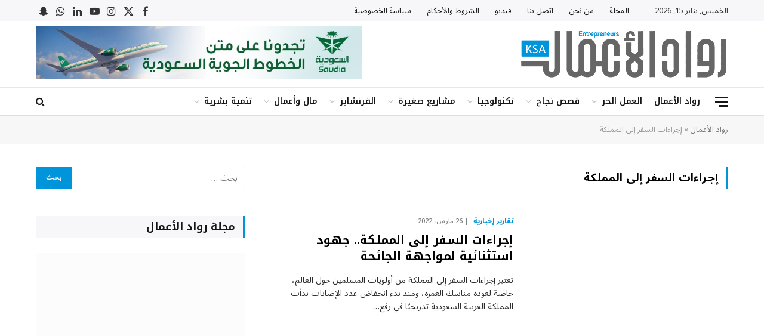

--- FILE ---
content_type: text/css; charset=UTF-8
request_url: https://www.rowadalaamal.com/wp-content/cache/background-css/1/www.rowadalaamal.com/wp-content/cache/min/1/wp-content/plugins/go_portfolio/assets/css/go_portfolio_styles.css?ver=1768434565&wpr_t=1768461480
body_size: 3635
content:
.gw-gopf-no-trans *{-webkit-transition:none!important;-moz-transition:none!important;-o-transition:none!important;-ms-transition:none!important;transition:none!important}.gw-gopf-clearfix:after{content:".";display:block;height:0;clear:both;visibility:hidden}.gw-gopf-clearfix{display:inline-block}.gw-gopf-clearfix{display:block}.gw-gopf-clearfix:after{content:".";display:block;height:0;clear:both;visibility:hidden}.gw-gopf .caroufredsel_wrapper{margin:0!important;overflow:visible!important}.gw-gopf img{border:none!important;-moz-border-radius:0!important;-webkit-border-radius:0!important;border-radius:0!important;-moz-box-shadow:none!important;-o-box-shadow:none!important;-webkit-box-shadow:none!important;box-shadow:none!important;display:inline-block!important;height:auto!important;max-width:100%!important;margin:0!important;padding:0!important;-moz-transition:none;-ms-transition:none;-o-transition:none;-webkit-transition:none;transition:none;vertical-align:middle;-ms-interpolation-mode:bicubic}.gw-gopf iframe{width:100%}.gw-gopf-post-media-wrap iframe{height:100%!important;left:0;position:absolute;top:0}:focus{outline:none!important}::-moz-focus-inner{border:none!important}a{outline:none!important}.gw-gopf *{-webkit-tap-highlight-color:rgba(0,0,0,0)}.gw-gopf-disable-trans{-moz-transition:none!important;-ms-transition:none!important;-o-transition:none!important;-webkit-transition:none!important;transition:none!important}.gw-gopf-slider-type .gw-gopf-col-wrap{display:none}.gw-gopf-slider-type .gw-gopf-col-wrap:first-child{display:block;visibility:hidden}.gw-gopf-posts-wrap{position:relative;width:100%}.gw-gopf-slider-type .gw-gopf-posts-wrap{margin:-20px 0;padding:20px 0}.gw-gopf-posts-wrap-inner{position:relative}.gw-gopf-posts{margin-right:-10px;width:100%!important}.gw-gopf-post-col{position:relative}.gw-gopf-col-wrap{float:left;letter-spacing:0;position:relative}.gw-gopf-1col .gw-gopf-col-wrap{width:100%}.gw-gopf-2cols .gw-gopf-col-wrap{width:50%}.gw-gopf-3cols .gw-gopf-col-wrap{width:33.33%}.gw-gopf-4cols .gw-gopf-col-wrap{width:25%}.gw-gopf-5cols .gw-gopf-col-wrap{width:20%}.gw-gopf-6cols .gw-gopf-col-wrap{width:16.66%}.gw-gopf-7cols .gw-gopf-col-wrap{width:14.2857%}.gw-gopf-8cols .gw-gopf-col-wrap{width:12.5%}.gw-gopf-9cols .gw-gopf-col-wrap{width:11.11%}.gw-gopf-10cols .gw-gopf-col-wrap{width:10%}.gw-gopf-rtl .gw-gopf-col-wrap{float:right}.gw-gopf-slider-type.gw-gopf-rtl .gw-gopf-col-wrap{float:left}.gw-gopf-filter{position:relative;z-index:1}.gw-gopf-cats{list-style:none;display:block;margin:-10px 0 0;padding:0;position:relative}.gw-gopf-cats>span{background:none;display:inline-block;margin:10px 0 0;padding:0}.gw-gopf-cats>span.gw-gopf-hidden{display:none}.gw-gopf-cats-centered .gw-gopf-cats{text-align:center}.gw-gopf-cats-right .gw-gopf-cats{text-align:right}.gw-gopf-pagination-wrapper{position:relative}.gw-gopf-pagination{list-style:none;display:block;margin:-10px 0 0!important;padding:0;position:relative}.gw-gopf-pagination>span,.gw-gopf-pagination>a{background:none;display:inline-block;margin:10px 0 0;padding:0}.gw-gopf-pagination-centered .gw-gopf-pagination{text-align:center}.gw-gopf-pagination-right .gw-gopf-pagination{text-align:right}.gw-gopf-slider-controls-wrap{margin:0;padding:0;position:relative;width:100%;z-index:1}.gw-gopf-slider-controls>div{background:none;float:left;margin:0;padding:0;text-align:center;cursor:hand}.gw-gopf-slider-controls>div:first-child{margin-left:0!important}.gw-gopf-slider-controls-centered .gw-gopf-slider-controls{float:left;left:50%;position:relative}.gw-gopf-slider-controls-centered .gw-gopf-slider-controls>div{float:left;position:relative;right:50%}.gw-gopf-slider-controls-right .gw-gopf-slider-controls{float:right}.gw-gopf-post-header{position:relative!important;width:100%}.gw-gopf-post-media-wrap{height:auto;-moz-background-size:cover;-o-background-size:cover;-webkit-background-size:cover;background-size:cover;background-position:50% 50%;overflow:hidden;position:relative;z-index:1}.gw-gopf-post-media-wrap img{width:100%;height:auto;visibility:hidden}.gw-gopf-post-media-wrap a{border:none!important;display:block;position:relative}.gw-gopf-post-media-wrap img.gw-gopf-fallback-img{display:none!important;position:absolute!important;width:100%!important}.gw-gopf-post-overlay,.gw-gopf-post-overlay-bg{background:transparent;display:none;height:100%;filter:alpha(opacity=0);-ms-filter:"progid:DXImageTransform.Microsoft.Alpha(Opacity=0)";-khtml-opacity:0;-moz-opacity:0;opacity:0;overflow:hidden;-moz-transition:opacity 0.1s ease-in-out,height 0.1s 0.1s ease-in-out,top 0.1s 0.1s ease-in-out,bottom 0.1s 0.1s ease-in-out;-ms-transition:opacity 0.1s ease-in-out,height 0.1s 0.1s ease-in-out,top 0.1s 0.1s ease-in-out,bottom 0.1s 0.1s ease-in-out;-o-transition:opacity 0.1s ease-in-out,height 0.1s 0.1s ease-in-out,top 0.1s 0.1s ease-in-out,bottom 0.1s 0.1s ease-in-out;-webkit-transition:opacity 0.1s ease-in-out,height 0.1s 0.1s ease-in-out,top 0.1s 0.1s ease-in-out,bottom 0.1s 0.1s ease-in-out;transition:opacity 0.1s ease-in-out,height 0.1s 0.1s ease-in-out,top 0.1s 0.1s ease-in-out,bottom 0.1s 0.1s ease-in-out;position:absolute;text-align:center;width:100%;z-index:3}.gw-gopf-has-overlay .gw-gopf-post-overlay,.gw-gopf-touch .gw-gopf-has-overlay .gw-gopf-post-overlay-hover:hover .gw-gopf-post-overlay,.gw-gopf-touch .gw-gopf-has-overlay .gw-gopf-post-header:hover .gw-gopf-post-overlay{display:block}.gw-gopf-post-overlay-bg{display:block;content:'';left:0;filter:alpha(opacity=0);-ms-filter:"progid:DXImageTransform.Microsoft.Alpha(Opacity=0)";-khtml-opacity:0;-moz-opacity:0;opacity:0;top:0;z-index:-1}.gw-gopf-post-overlay-hover:hover .gw-gopf-post-overlay,.gw-gopf-post-header:hover .gw-gopf-post-overlay,.gw-gopf-touch .gw-gopf-current.gw-gopf-post .gw-gopf-post-overlay{filter:alpha(opacity=100);-ms-filter:"progid:DXImageTransform.Microsoft.Alpha(Opacity=100)";-khtml-opacity:1;-moz-opacity:1;opacity:1;-moz-transition:opacity 0.3s ease-in-out,height 0.3s ease-in-out,top 0.3s ease-in-out,bottom 0.3s ease-in-out;-ms-transition:opacity 0.3s ease-in-out,height 0.3s ease-in-out,top 0.3s ease-in-out,bottom 0.3s ease-in-out;-o-transition:opacity 0.3s ease-in-out,height 0.3s ease-in-out,top 0.3s ease-in-out,bottom 0.3s ease-in-out;-webkit-transition:opacity 0.3s ease-in-out,height 0.3s ease-in-out,top 0.3s ease-in-out,bottom 0.3s ease-in-out;transition:opacity 0.3s ease-in-out,height 0.3s ease-in-out,top 0.3s ease-in-out,bottom 0.3s ease-in-out}.gw-gopf-post-overlay:before{content:'';display:inline-block;height:100%;vertical-align:middle;margin-right:-.25em}.gw-gopf-post-overlay-inner,.gw-gopf-touch .gw-gopf-post-overlay-hover:hover .gw-gopf-post-overlay-inner,.gw-gopf-touch .gw-gopf-post-header:hover .gw-gopf-post-overlay-inner{display:inline-block;left:1px;padding-top:20px;position:relative;text-align:center;top:-40px;-moz-transition:opacity 0s 0.1s ease-in-out,top 0s 0.1s ease-in-out,padding 0s 0.1s ease-in-out;-ms-transition:opacity 0s 0.1s ease-in-out,top 0s 0.1s ease-in-out,padding 0s 0.1s ease-in-out;-o-transition:opacity 0s 0.1s ease-in-out,top 0s 0.1s ease-in-out,padding 0s 0.1s ease-in-out;-webkit-transition:opacity 0s 0.1s ease-in-out,top 0s 0.1s ease-in-out,padding 0s 0.1s ease-in-out;transition:opacity 0s 0.1s ease-in-out,top 0s 0.1s ease-in-out,padding 0s 0.1s ease-in-out;vertical-align:middle;visibility:hidden}.gw-gopf-post-overlay-hover:hover .gw-gopf-post-overlay-inner,.gw-gopf-post-header:hover .gw-gopf-post-overlay-inner,.gw-gopf-touch .gw-gopf-current.gw-gopf-post .gw-gopf-post-overlay-inner{padding-top:0;top:-5px;-moz-transition:opacity 0.3s ease-in-out,top 0.15s ease-in-out,padding 0.15s 0.1s ease-in-out;-ms-transition:opacity 0.3s ease-in-out,top 0.15s ease-in-out,padding 0.15s 0.1s ease-in-out;-o-transition:opacity 0.3s ease-in-out,top 0.15s ease-in-out,padding 0.15s 0.1s ease-in-out;-webkit-transition:opacity 0.3s ease-in-out,top 0.15s ease-in-out,padding 0.15s 0.1s ease-in-out;transition:opacity 0.3s ease-in-out,top 0.15s ease-in-out,padding 0.15s 0.1s ease-in-out;visibility:visible}.gw-gopf-post-overlay-btn,.gw-gopf-post-overlay-circle{margin-top:10px}.gw-gopf-circle{vertical-align:top}.gw-gopf-circle img{vertical-align:0}.gw-gopf-post-overlay.gw-gopf-post-overlay-link{display:block;position:absolute;z-index:3;width:100%}.gw-gopf-post{position:relative}.gw-gopf-post-content-wrap{overflow:hidden;position:relative;z-index:1}.gw-gopf-post-content-wrap:before{content:'';display:block;height:100%;left:0;position:absolute;top:0;width:100%;z-index:-1}.gw-gopf-post-content{-webkit-box-sizing:border-box;-moz-box-sizing:border-box;box-sizing:border-box;overflow:hidden;text-align:left}.gw-gopf-post-content a,.gw-gopf-post-content a:hover{text-decoration:none}.gw-gopf-post-content h2,.gw-gopf-post-content h2 a{margin:0 0 3px 0!important;padding:0}.gw-gopf-isotope{overflow:visible!important}.gw-gopf-isotope-item{z-index:2}.gw-gopf-isotope-item:hover{z-index:3}.gw-gopf-isotope-hidden.gw-gopf-isotope-item{pointer-events:none;z-index:1}.gw-gopf-isotope-ready .gw-gopf-isotope,.gw-gopf-isotope-new-added .gw-gopf-isotope{-webkit-transition-duration:0.8s;-moz-transition-duration:0.8s;-ms-transition-duration:0.8s;-o-transition-duration:0.8s;transition-duration:0.8s;-webkit-transition-property:height,width;-moz-transition-property:height,width;-ms-transition-property:height,width;-o-transition-property:height,width;transition-property:height,width;-webkit-backface-visibility:hidden}.gw-gopf-isotope-ready .gw-gopf-isotope .gw-gopf-isotope-item{-webkit-transition:-webkit-transform 0.8s,opacity 0.8s,z-index 0s 0.1s;-moz-transition:-moz-transform 0.8s,opacity 0.8s,z-index 0s 0.1s;-ms-transition:-ms-transform 0.8s,opacity 0.8s,z-index 0s 0.1s;-o-transition:-o-transform 0.8s,opacity 0.8s,z-index 0s 0.1s;transition:transform 0.8s,opacity 0.8s,z-index 0s 0.1s;-webkit-backface-visibility:hidden}.gw-gopf-rtl.gw-gopf-isotope-ready .gw-gopf-isotope .gw-gopf-isotope-item{-webkit-transition:right 0.8s,top 0.8s,opacity 0.8s,z-index 0s 0.1s;-moz-transition:right 0.8s,top 0.8s,opacity 0.8s,z-index 0s 0.1s;-ms-transition:right 0.8s,top 0.8s,opacity 0.8s,z-index 0s 0.1s;-o-transition:right 0.8s,top 0.8s,opacity 0.8s,z-index 0s 0.1s;transition:right 0.8s,top 0.8s,opacity 0.8s,z-index 0s 0.1s}.gw-gopf-isotope-ready .gw-gopf-isotope .gw-gopf-isotope-item:hover{-webkit-transition:-webkit-transform 0.8s,opacity 0.8s,z-index 0s 0s;-moz-transition:-moz-transform 0.8s,opacity 0.8s,z-index 0s 0s;-ms-transition:-ms-transform 0.8s,opacity 0.8s,z-index 0s 0s;-o-transition:-o-transform 0.8s,opacity 0.8s,z-index 0s 0s;transition:transform 0.8s,opacity 0.8s,z-index 0s 0s;-webkit-backface-visibility:hidden}.gw-gopf-mfp-close{background:var(--wpr-bg-9a577da7-552c-4285-8eda-a5449515d964) 0 0 no-repeat;cursor:pointer;height:18px;filter:alpha(opacity=65);-ms-filter:"progid:DXImageTransform.Microsoft.Alpha(Opacity=65)";-khtml-opacity:.65;-moz-opacity:.65;opacity:.65;position:absolute;right:0;top:6px;-moz-transition:all 0.1s ease-in-out;-ms-transition:all 0.1s ease-in-out;-o-transition:all 0.1s ease-in-out;-webkit-transition:all 0.1s ease-in-out;transition:all 0.1s ease-in-out;width:18px}@media only screen and (-webkit-min-device-pixel-ratio:2),only screen and (min--moz-device-pixel-ratio:2),only screen and (-o-min-device-pixel-ratio:2/1),only screen and (min-device-pixel-ratio:2),only screen and (min-resolution:192dpi),only screen and (min-resolution:2dppx){.gw-gopf-mfp-close{background:url(../../../../../../../../../../../../../plugins/go_portfolio/assets/images/icon_close@2x.png) 0 0 no-repeat;background-size:18px auto}}.gw-gopf-mfp-close:hover{filter:alpha(opacity=100);-ms-filter:"progid:DXImageTransform.Microsoft.Alpha(Opacity=100)";-khtml-opacity:1;-moz-opacity:1;opacity:1}.gw-gopf-mfp-title.mfp-title{color:#bababa;font-size:16px;height:auto;line-height:20px}.gw-gopf-mfp-counter.mfp-counter{color:#bababa}.gw-gopf-mfp-arrow.mfp-arrow{cursor:pointer!important;filter:alpha(opacity=65)!important;-ms-filter:"progid:DXImageTransform.Microsoft.Alpha(Opacity=65)"!important;-khtml-opacity:0.65!important;-moz-opacity:0.65!important;opacity:0.65!important;-webkit-transform:none!important;transform:none!important;z-index:1048}.gw-gopf-mfp-arrow.mfp-arrow:hover{filter:alpha(opacity=100)!important;-ms-filter:"progid:DXImageTransform.Microsoft.Alpha(Opacity=100)"!important;-khtml-opacity:1!important;-moz-opacity:1!important;opacity:1!important}.gw-gopf-mfp-arrow.mfp-arrow:before,.gw-gopf-mfp-arrow.mfp-arrow:after{border:none!important}.gw-gopf-mfp-arrow.mfp-arrow-left{background:var(--wpr-bg-d536e9db-c183-42ca-adff-fc509f04e743) 50% 50% no-repeat!important}.gw-gopf-mfp-arrow.mfp-arrow-right{background:var(--wpr-bg-f38f8d27-6355-4280-8722-b916f3f9e312) 50% 50% no-repeat!important}@media only screen and (-webkit-min-device-pixel-ratio:2),only screen and (min--moz-device-pixel-ratio:2),only screen and (-o-min-device-pixel-ratio:2/1),only screen and (min-device-pixel-ratio:2),only screen and (min-resolution:192dpi),only screen and (min-resolution:2dppx){.gw-gopf-mfp-arrow.mfp-arrow-left{background:url(../../../../../../../../../../../../../plugins/go_portfolio/assets/images/icon_lb_prev@2x.png) 50% 50% no-repeat!important;background-size:34px auto!important}.gw-gopf-mfp-arrow.mfp-arrow-right{background:var(--wpr-bg-a820eb22-4d09-48b6-a5fe-972b971714f6) 50% 50% no-repeat!important;background-size:34px auto!important}}.mfp-iframe-holder .gw-gopf-mfp-close{top:-34px!important}.my-mfp-slide-bottom .mfp-figure{opacity:0;-webkit-transition:all 0.2s ease-out;-moz-transition:all 0.2s ease-out;-o-transition:all 0.2s ease-out;transition:all 0.2s ease-out;-webkit-transform:translateY(-20px) perspective(600px) rotateX(10deg);-moz-transform:translateY(-20px) perspective(600px) rotateX(10deg);-ms-transform:translateY(-20px) perspective(600px) rotateX(10deg);-o-transform:translateY(-20px) perspective(600px) rotateX(10deg);transform:translateY(-20px) perspective(600px) rotateX(10deg)}.my-mfp-slide-bottom.mfp-ready .mfp-figure{opacity:1;-webkit-transform:translateY(0) perspective(600px) rotateX(0);-moz-transform:translateY(0) perspective(600px) rotateX(0);-ms-transform:translateY(0) perspective(600px) rotateX(0);-o-transform:translateY(0) perspective(600px) rotateX(0);transform:translateY(0) perspective(600px) rotateX(0)}.my-mfp-slide-bottom.mfp-removing .mfp-figure{opacity:0;-webkit-transform:translateY(-10px) perspective(600px) rotateX(10deg);-moz-transform:translateY(-10px) perspective(600px) rotateX(10deg);-ms-transform:translateY(-10px) perspective(600px) rotateX(10deg);-o-transform:translateY(-10px) perspective(600px) rotateX(10deg);transform:translateY(-10px) perspective(600px) rotateX(10deg)}.my-mfp-slide-bottom.mfp-bg{opacity:0;-webkit-transition:opacity 0.3s ease-out;-moz-transition:opacity 0.3s ease-out;-o-transition:opacity 0.3s ease-out;transition:opacity 0.3s ease-out}.my-mfp-slide-bottom.mfp-ready.mfp-bg{opacity:.8}.my-mfp-slide-bottom.mfp-removing.mfp-bg{opacity:0}@media only screen and (min-width:768px) and (max-width:959px){.gw-gopf-posts{letter-spacing:10px}.gw-gopf{margin:0 auto}.gw-gopf-1col .gw-gopf-col-wrap{float:left!important;margin-left:0!important;width:100%}.gw-gopf-2cols .gw-gopf-col-wrap,.gw-gopf-3cols .gw-gopf-col-wrap,.gw-gopf-4cols .gw-gopf-col-wrap,.gw-gopf-5cols .gw-gopf-col-wrap,.gw-gopf-6cols .gw-gopf-col-wrap,.gw-gopf-7cols .gw-gopf-col-wrap,.gw-gopf-8cols .gw-gopf-col-wrap,.gw-gopf-9cols .gw-gopf-col-wrap,.gw-gopf-10cols .gw-gopf-col-wrap{width:50%!important}}@media only screen and (min-width:480px) and (max-width:767px){.gw-gopf-posts{letter-spacing:20px}.gw-gopf{margin:0 auto}.gw-gopf-1col .gw-gopf-col-wrap,.gw-gopf-2cols .gw-gopf-col-wrap,.gw-gopf-3cols .gw-gopf-col-wrap,.gw-gopf-4cols .gw-gopf-col-wrap,.gw-gopf-5cols .gw-gopf-col-wrap,.gw-gopf-6cols .gw-gopf-col-wrap,.gw-gopf-7cols .gw-gopf-col-wrap,.gw-gopf-8cols .gw-gopf-col-wrap,.gw-gopf-9cols .gw-gopf-col-wrap,.gw-gopf-10cols .gw-gopf-col-wrap{float:left!important;margin-left:0!important;width:100%}.gw-gopf-rtl.gw-gopf-1col .gw-gopf-col-wrap,.gw-gopf-rtl.gw-gopf-2cols .gw-gopf-col-wrap,.gw-gopf-rtl.gw-gopf-3cols .gw-gopf-col-wrap,.gw-gopf-rtl.gw-gopf-4cols .gw-gopf-col-wrap,.gw-gopf-rtl.gw-gopf-5cols .gw-gopf-col-wrap,.gw-gopf-rtl.gw-gopf-6cols .gw-gopf-col-wrap,.gw-gopf-rtl.gw-gopf-7cols .gw-gopf-col-wrap,.gw-gopf-rtl.gw-gopf-8cols .gw-gopf-col-wrap,.gw-gopf-rtl.gw-gopf-9cols .gw-gopf-col-wrap,.gw-gopf-rtl.gw-gopf-10cols .gw-gopf-col-wrap{float:right!important}.gw-gopf-slider-type.gw-gopf-rtl.gw-gopf-1col .gw-gopf-col-wrap,.gw-gopf-slider-type.gw-gopf-rtl.gw-gopf-2cols .gw-gopf-col-wrap,.gw-gopf-slider-type.gw-gopf-rtl.gw-gopf-3cols .gw-gopf-col-wrap,.gw-gopf-slider-type.gw-gopf-rtl.gw-gopf-4cols .gw-gopf-col-wrap,.gw-gopf-slider-type.gw-gopf-rtl.gw-gopf-5cols .gw-gopf-col-wrap,.gw-gopf-slider-type.gw-gopf-rtl.gw-gopf-6cols .gw-gopf-col-wrap,.gw-gopf-slider-type.gw-gopf-rtl.gw-gopf-7cols .gw-gopf-col-wrap,.gw-gopf-slider-type.gw-gopf-rtl.gw-gopf-8cols .gw-gopf-col-wrap,.gw-gopf-slider-type.gw-gopf-rtl.gw-gopf-9cols .gw-gopf-col-wrap,.gw-gopf-slider-type.gw-gopf-rtl.gw-gopf-10cols .gw-gopf-col-wrap{float:left!important}}@media only screen and (max-width:479px){.gw-gopf-posts{letter-spacing:30px}.gw-gopf{max-width:400px;margin:0 auto}.gw-gopf-1col .gw-gopf-col-wrap,.gw-gopf-2cols .gw-gopf-col-wrap,.gw-gopf-3cols .gw-gopf-col-wrap,.gw-gopf-4cols .gw-gopf-col-wrap,.gw-gopf-5cols .gw-gopf-col-wrap,.gw-gopf-6cols .gw-gopf-col-wrap,.gw-gopf-7cols .gw-gopf-col-wrap,.gw-gopf-8cols .gw-gopf-col-wrap,.gw-gopf-9cols .gw-gopf-col-wrap,.gw-gopf-10cols .gw-gopf-col-wrap{margin-left:0!important;float:left!important;width:100%}.gw-gopf-rtl.gw-gopf-1col .gw-gopf-col-wrap,.gw-gopf-rtl.gw-gopf-2cols .gw-gopf-col-wrap,.gw-gopf-rtl.gw-gopf-3cols .gw-gopf-col-wrap,.gw-gopf-rtl.gw-gopf-4cols .gw-gopf-col-wrap,.gw-gopf-rtl.gw-gopf-5cols .gw-gopf-col-wrap,.gw-gopf-rtl.gw-gopf-6cols .gw-gopf-col-wrap,.gw-gopf-rtl.gw-gopf-7cols .gw-gopf-col-wrap,.gw-gopf-rtl.gw-gopf-8cols .gw-gopf-col-wrap,.gw-gopf-rtl.gw-gopf-9cols .gw-gopf-col-wrap,.gw-gopf-rtl.gw-gopf-10cols .gw-gopf-col-wrap{float:right!important}.gw-gopf-slider-type.gw-gopf-rtl.gw-gopf-1col .gw-gopf-col-wrap,.gw-gopf-slider-type.gw-gopf-rtl.gw-gopf-2cols .gw-gopf-col-wrap,.gw-gopf-slider-type.gw-gopf-rtl.gw-gopf-3cols .gw-gopf-col-wrap,.gw-gopf-slider-type.gw-gopf-rtl.gw-gopf-4cols .gw-gopf-col-wrap,.gw-gopf-slider-type.gw-gopf-rtl.gw-gopf-5cols .gw-gopf-col-wrap,.gw-gopf-slider-type.gw-gopf-rtl.gw-gopf-6cols .gw-gopf-col-wrap,.gw-gopf-slider-type.gw-gopf-rtl.gw-gopf-7cols .gw-gopf-col-wrap,.gw-gopf-slider-type.gw-gopf-rtl.gw-gopf-8cols .gw-gopf-col-wrap,.gw-gopf-slider-type.gw-gopf-rtl.gw-gopf-9cols .gw-gopf-col-wrap,.gw-gopf-slider-type.gw-gopf-rtl.gw-gopf-10cols .gw-gopf-col-wrap{float:left!important}}#gw_go_portfolio_e-magazine .gw-gopf-posts-wrap-inner{margin-left:-20px;margin-top:-20px}#gw_go_portfolio_e-magazine .gw-gopf-post-col{margin-left:20px;margin-top:20px}#gw_go_portfolio_e-magazine .gw-gopf-cats{margin-bottom:20px!important}#gw_go_portfolio_e-magazine .gw-gopf-filter{margin-left:-6px}#gw_go_portfolio_e-magazine .gw-gopf-cats>span{margin-left:6px}#gw_go_portfolio_e-magazine .gw-gopf-slider-controls>div{margin-bottom:20px}#gw_go_portfolio_e-magazine .gw-gopf-slider-controls>div{margin-left:6px}#gw_go_portfolio_e-magazine .gw-gopf-post-overlay-bg{background-color:#333}#gw_go_portfolio_e-magazine .gw-gopf-post-overlay-bg{filter:alpha(opacity=30);-ms-filter:"progid:DXImageTransform.Microsoft.Alpha(Opacity=30)";-khtml-opacity:.3;-moz-opacity:.3;opacity:.3}#gw_go_portfolio_e-magazine .gw-gopf-post-content{text-align:right}#gw_go_portfolio_e-magazine .gw-gopf-post-more{text-align:left}#gw_go_portfolio_e-magazine .gw-gopf-pagination-wrapper{padding-top:20px}#gw_go_portfolio_e-magazine .gw-gopf-post-media-wrap{background-position:50% 50%}#gw_go_portfolio_e-magazine .gw-gopf-style-vario .gw-gopf-btn{color:#fff;background:#d30000;-moz-border-radius:0;-webkit-border-radius:0;border-radius:0;display:inline-block;font-family:inherit;font-size:12px;height:29px;line-height:29px;padding:0 9px;position:relative;text-align:left;-moz-transition:color 0.08s ease-in-out,background-color 0.08s ease-in-out,border-color 0.08s ease-in-out;-ms-transition:color 0.08s ease-in-out,background-color 0.08s ease-in-out,border-color 0.08s ease-in-out;-o-transition:color 0.08s ease-in-out,background-color 0.08s ease-in-out,border-color 0.08s ease-in-out;-webkit-transition:color 0.08s ease-in-out,background-color 0.08s ease-in-out,border-color 0.08s ease-in-out;transition:color 0.08s ease-in-out,background-color 0.08s ease-in-out,border-color 0.08s ease-in-out;text-decoration:none!important}#gw_go_portfolio_e-magazine .gw-gopf-style-vario a.gw-gopf-btn.gw-gopf-btn-outlined{color:#d30000;background:transparent;border:solid 1px #d30000;height:27px;line-height:27px;padding:0 8px}#gw_go_portfolio_e-magazine .gw-gopf-style-vario a.gw-gopf-btn:hover{color:#fff;background:#a5a5a5}#gw_go_portfolio_e-magazine .gw-gopf-style-vario a.gw-gopf-btn.gw-gopf-btn-outlined:hover{color:#a5a5a5;background:transparent;border-color:#a5a5a5}#gw_go_portfolio_e-magazine .gw-gopf-style-vario a.gw-gopf-circle{-moz-border-radius:22px;-webkit-border-radius:22px;border-radius:22px;display:inline-block;height:44px;line-height:44px;position:relative;margin-left:3px;margin-right:3px;-moz-transition:color 0.08s ease-in-out,background-color 0.08s ease-in-out,border-color 0.08s ease-in-out;-ms-transition:color 0.08s ease-in-out,background-color 0.08s ease-in-out,border-color 0.08s ease-in-out;-o-transition:color 0.08s ease-in-out,background-color 0.08s ease-in-out,border-color 0.08s ease-in-out;-webkit-transition:color 0.08s ease-in-out,background-color 0.08s ease-in-out,border-color 0.08s ease-in-out;transition:color 0.08s ease-in-out,background-color 0.08s ease-in-out,border-color 0.08s ease-in-out;width:44px}#gw_go_portfolio_e-magazine .gw-gopf-style-vario .gw-gopf-cats>span a{background:#a5a5a5;-moz-border-radius:0;-webkit-border-radius:0;border-radius:0;color:#fff;display:block;font-family:inherit;font-size:12px;height:29px;line-height:29px;padding:0 10px;text-decoration:none;-moz-transition:color 0.08s ease-in-out,background-color 0.08s ease-in-out,border-color 0.08s ease-in-out;-ms-transition:color 0.08s ease-in-out,background-color 0.08s ease-in-out,border-color 0.08s ease-in-out;-o-transition:color 0.08s ease-in-out,background-color 0.08s ease-in-out,border-color 0.08s ease-in-out;-webkit-transition:color 0.08s ease-in-out,background-color 0.08s ease-in-out,border-color 0.08s ease-in-out;transition:color 0.08s ease-in-out,background-color 0.08s ease-in-out,border-color 0.08s ease-in-out}#gw_go_portfolio_e-magazine .gw-gopf-style-vario .gw-gopf-cats>span a.gw-gopf-btn-outlined{color:#a5a5a5;background:transparent;border:solid 1px #a5a5a5;height:27px;line-height:27px;padding:0 8px}#gw_go_portfolio_e-magazine .gw-gopf-style-vario .gw-gopf-cats>span.gw-gopf-current a{background:#d30000}#gw_go_portfolio_e-magazine .gw-gopf-style-vario .gw-gopf-cats>span.gw-gopf-current a.gw-gopf-btn-outlined{background:transparent;border-color:#d30000;color:#d30000}#gw_go_portfolio_e-magazine .gw-gopf-style-vario .gw-gopf-cats>span a:hover{background:#d30000}#gw_go_portfolio_e-magazine .gw-gopf-style-vario .gw-gopf-cats>span a.gw-gopf-btn-outlined:hover{background:transparent;border-color:#d30000;color:#d30000}#gw_go_portfolio_e-magazine .gw-gopf-style-vario .gw-gopf-slider-controls>div a{background:#d30000;-moz-border-radius:0;-webkit-border-radius:0;border-radius:0;color:#fff;display:table-cell;height:29px;text-decoration:none;-moz-transition:color 0.08s ease-in-out,background-color 0.08s ease-in-out,border-color 0.08s ease-in-out;-ms-transition:color 0.08s ease-in-out,background-color 0.08s ease-in-out,border-color 0.08s ease-in-out;-o-transition:color 0.08s ease-in-out,background-color 0.08s ease-in-out,border-color 0.08s ease-in-out;-webkit-transition:color 0.08s ease-in-out,background-color 0.08s ease-in-out,border-color 0.08s ease-in-out;transition:color 0.08s ease-in-out,background-color 0.08s ease-in-out,border-color 0.08s ease-in-out;vertical-align:middle;width:28px}#gw_go_portfolio_e-magazine .gw-gopf-style-vario .gw-gopf-slider-controls>div a:hover{background:#a5a5a5}#gw_go_portfolio_e-magazine .gw-gopf-style-vario .gw-gopf-slider-controls>div a.disabled{background:#a5a5a5}#gw_go_portfolio_e-magazine .gw-gopf-style-vario a.gw-gopf-pagination-load-more{background:#a5a5a5;-moz-border-radius:0;-webkit-border-radius:0;border-radius:0;color:#fff;display:inline-block;font-family:inherit;font-size:12px;height:29px;line-height:29px;padding:0 10px;text-decoration:none;-moz-transition:color 0.08s ease-in-out,background-color 0.08s ease-in-out,border-color 0.08s ease-in-out;-ms-transition:color 0.08s ease-in-out,background-color 0.08s ease-in-out,border-color 0.08s ease-in-out;-o-transition:color 0.08s ease-in-out,background-color 0.08s ease-in-out,border-color 0.08s ease-in-out;-webkit-transition:color 0.08s ease-in-out,background-color 0.08s ease-in-out,border-color 0.08s ease-in-out;transition:color 0.08s ease-in-out,background-color 0.08s ease-in-out,border-color 0.08s ease-in-out}#gw_go_portfolio_e-magazine .gw-gopf-style-vario a.gw-gopf-pagination-load-more.gw-gopf-btn-outlined{color:#a5a5a5;background:transparent;border:solid 1px #a5a5a5;height:27px;line-height:27px;padding:0 8px}#gw_go_portfolio_e-magazine .gw-gopf-style-vario a.gw-gopf-pagination-load-more:hover{background:#d30000}#gw_go_portfolio_e-magazine .gw-gopf-style-vario a.gw-gopf-pagination-load-more.gw-gopf-btn-outlined:hover{background:transparent;border-color:#d30000;color:#d30000}#gw_go_portfolio_e-magazine .gw-gopf-style-vario .gw-gopf-post{-moz-border-radius:0;-webkit-border-radius:0;border-radius:0;-moz-box-shadow:0 0 0 0 rgba(0,0,0,0);-o-box-shadow:0 0 0 0 rgba(0,0,0,0);-webkit-box-shadow:0 0 0 0 rgba(0,0,0,0);box-shadow:0 0 0 0 rgba(0,0,0,0);overflow:hidden}#gw_go_portfolio_e-magazine .gw-gopf-style-vario .gw-gopf-post-media-wrap{-moz-border-radius-topleft:0;-moz-border-radius-topright:0;-webkit-border-top-left-radius:0;-webkit-border-top-right-radius:0;border-top-left-radius:0;border-top-right-radius:0}#gw_go_portfolio_e-magazine .gw-gopf-style-vario .gw-gopf-post-overlay-bg{-moz-border-radius-topleft:0;-moz-border-radius-topright:0;-webkit-border-top-left-radius:0;-webkit-border-top-right-radius:0;border-top-left-radius:0;border-top-right-radius:0}#gw_go_portfolio_e-magazine .gw-gopf-style-vario a.gw-gopf-post-overlay-circle{background:#d30000}#gw_go_portfolio_e-magazine .gw-gopf-style-vario a.gw-gopf-post-overlay-circle:hover{background:#a5a5a5}#gw_go_portfolio_e-magazine .gw-gopf-style-vario a.gw-gopf-post-overlay-btn{background:#d30000;margin-left:3px;margin-right:3px}#gw_go_portfolio_e-magazine .gw-gopf-style-vario a.gw-gopf-post-overlay-btn.gw-gopf-btn-outlined{background:transparent;border-color:#d30000;color:#d30000}#gw_go_portfolio_e-magazine .gw-gopf-style-vario a.gw-gopf-post-overlay-btn:hover{background:#a5a5a5}#gw_go_portfolio_e-magazine .gw-gopf-style-vario a.gw-gopf-post-overlay-btn.gw-gopf-btn-outlined:hover{background:transparent;border-color:#a5a5a5;color:#a5a5a5}#gw_go_portfolio_e-magazine .gw-gopf-style-vario .gw-gopf-post-content-wrap:before{-moz-border-radius-bottomleft:0;-moz-border-radius-bottomright:0;-webkit-border-bottom-left-radius:0;-webkit-border-bottom-right-radius:0;border-bottom-left-radius:0;border-bottom-right-radius:0;background-color:#373737;opacity:1}#gw_go_portfolio_e-magazine .gw-gopf-style-vario .gw-gopf-post-content{color:#a5a5a5;font-family:inherit;font-size:12px;line-height:15px;padding:20px}#gw_go_portfolio_e-magazine .gw-gopf-style-vario .gw-gopf-post-content a{color:#d30000}#gw_go_portfolio_e-magazine .gw-gopf-style-vario .gw-gopf-post-content a:hover{color:#a5a5a5}#gw_go_portfolio_e-magazine .gw-gopf-style-vario .gw-gopf-post-content h2{color:#a5a5a5!important;font-family:inherit!important;font-size:16px!important;line-height:20px!important}#gw_go_portfolio_e-magazine .gw-gopf-style-vario .gw-gopf-post-content h2 a{color:inherit;font-size:inherit!important;line-height:inherit!important}#gw_go_portfolio_e-magazine .gw-gopf-style-vario .gw-gopf-post-content h2 a:hover{color:#d30000}#gw_go_portfolio_e-magazine .gw-gopf-style-vario .gw-gopf-post-meta{color:#d30000;font-family:inherit;font-size:11px;line-height:15px}#gw_go_portfolio_e-magazine .gw-gopf-style-vario .gw-gopf-post-excerpt{font-family:inherit;font-size:12px;line-height:15px!important;margin-top:15px}#gw_go_portfolio_e-magazine .gw-gopf-style-vario .gw-gopf-post-excerpt p{font-family:inherit;font-size:12px;line-height:15px!important;margin:0 0 15px!important;padding:0!important}#gw_go_portfolio_e-magazine .gw-gopf-style-vario .gw-gopf-post-excerpt p:last-child{margin:0!important;padding:0!important}#gw_go_portfolio_e-magazine .gw-gopf-style-vario .gw-gopf-post-more{margin-top:15px}#gw_go_portfolio_e-magazine .gw-gopf-style-vario .gw-gopf-post-more a{color:#d30000;font-size:12px;margin-top:15px;font-weight:700}#gw_go_portfolio_e-magazine .gw-gopf-style-vario .gw-gopf-post-more a:hover{color:#a5a5a5;font-size:12px;font-weight:700}#gw_go_portfolio_e-magazine .gw-gopf-style-vario .gw-gopf-post-more a.gw-gopf-btn{color:#fff;font-weight:400;margin-top:-3px}#gw_go_portfolio_e-magazine .gw-gopf-style-vario .gw-gopf-post-more a.gw-gopf-btn.gw-gopf-btn-outlined{color:#d30000}#gw_go_portfolio_e-magazine .gw-gopf-style-vario .gw-gopf-post-more a.gw-gopf-btn.gw-gopf-btn-outlined:hover{color:#a5a5a5}#gw_go_portfolio_e-magazine .gw-gopf-style-vario .gw-gopf-post-more a.gw-gopf-btn{margin-left:10px}#gw_go_portfolio_e-magazine .gw-gopf-style-vario .gw-gopf-post-more a.gw-gopf-btn:first-child{margin-left:0}#gw_go_portfolio_e-magazine .gw-gopf-style-vario .gw-gopf-post-content>*:first-child{margin-top:0!important}#gw_go_portfolio_e-magazine .gw-gopf-style-vario div.gw-gopf-post-highlight-box,#gw_go_portfolio_e-magazine .gw-gopf-style-vario div.gw-gopf-post-highlight-box:first-child{background:#d30000;padding:20px;margin:-20px -20px 20px!important}#gw_go_portfolio_e-magazine .gw-gopf-style-vario .gw-gopf-post-highlight-box *{color:#ffffff!important}#gw_go_portfolio_e-magazine .gw-gopf-style-vario .gw-gopf-post-highlight-box a:hover{color:#a5a5a5!important}#gw_go_portfolio_e-magazine .gw-gopf-style-vario .gw-gopf-woo-sale,#gw_go_portfolio_e-magazine .gw-gopf-touch.gw-gopf-style-vario .gw-gopf-post:hover .gw-gopf-woo-sale{background:#d30000;-moz-border-radius:22px;-webkit-border-radius:22px;border-radius:22px;color:#fff;display:inline-block;font-size:12px;height:44px;line-height:44px;position:absolute;right:10px;text-align:center;top:10px;-moz-transition:opacity 0.1s ease-in-out;-ms-transition:opacity 0.1s ease-in-out;-o-transition:opacity 0.1s ease-in-out;-webkit-transition:opacity 0.1s ease-in-out;transition:opacity 0.1s ease-in-out;width:44px;z-index:5}#gw_go_portfolio_e-magazine .gw-gopf-style-vario .gw-gopf-post:hover .gw-gopf-woo-sale,#gw_go_portfolio_e-magazine .gw-gopf-touch.gw-gopf-style-vario .gw-gopf-current.gw-gopf-post .gw-gopf-woo-sale{filter:alpha(opacity=50);-ms-filter:"progid:DXImageTransform.Microsoft.Alpha(Opacity=50)";-khtml-opacity:.5;-moz-opacity:.5;opacity:.5}#gw_go_portfolio_e-magazine .gw-gopf-style-vario .gw-gopf-post-woo-price{color:#d30000;font-size:22px;font-weight:700;line-height:22px;margin-top:15px}#gw_go_portfolio_e-magazine .gw-gopf-style-vario .gw-gopf-post-woo-price del{background:none;color:inherit;font-size:16px;line-height:20px;margin-right:8px;text-decoration:line-through}#gw_go_portfolio_e-magazine .gw-gopf-style-vario .gw-gopf-post-woo-price ins{background:none;text-decoration:none!important}#gw_go_portfolio_e-magazine-middle-east .gw-gopf-posts-wrap-inner{margin-left:-20px;margin-top:-20px}#gw_go_portfolio_e-magazine-middle-east .gw-gopf-post-col{margin-left:20px;margin-top:20px}#gw_go_portfolio_e-magazine-middle-east .gw-gopf-cats{margin-bottom:20px!important}#gw_go_portfolio_e-magazine-middle-east .gw-gopf-filter{margin-left:-6px}#gw_go_portfolio_e-magazine-middle-east .gw-gopf-cats>span{margin-left:6px}#gw_go_portfolio_e-magazine-middle-east .gw-gopf-slider-controls>div{margin-bottom:20px}#gw_go_portfolio_e-magazine-middle-east .gw-gopf-slider-controls>div{margin-left:6px}#gw_go_portfolio_e-magazine-middle-east .gw-gopf-post-overlay-bg{background-color:#333}#gw_go_portfolio_e-magazine-middle-east .gw-gopf-post-overlay-bg{filter:alpha(opacity=30);-ms-filter:"progid:DXImageTransform.Microsoft.Alpha(Opacity=30)";-khtml-opacity:.3;-moz-opacity:.3;opacity:.3}#gw_go_portfolio_e-magazine-middle-east .gw-gopf-post-content{text-align:right}#gw_go_portfolio_e-magazine-middle-east .gw-gopf-post-more{text-align:left}#gw_go_portfolio_e-magazine-middle-east .gw-gopf-pagination-wrapper{padding-top:20px}#gw_go_portfolio_e-magazine-middle-east .gw-gopf-post-media-wrap{background-position:50% 50%}#gw_go_portfolio_e-magazine-middle-east .gw-gopf-style-vario .gw-gopf-btn{color:#fff;background:#1a89d3;-moz-border-radius:0;-webkit-border-radius:0;border-radius:0;display:inline-block;font-family:inherit;font-size:12px;height:29px;line-height:29px;padding:0 9px;position:relative;text-align:left;-moz-transition:color 0.08s ease-in-out,background-color 0.08s ease-in-out,border-color 0.08s ease-in-out;-ms-transition:color 0.08s ease-in-out,background-color 0.08s ease-in-out,border-color 0.08s ease-in-out;-o-transition:color 0.08s ease-in-out,background-color 0.08s ease-in-out,border-color 0.08s ease-in-out;-webkit-transition:color 0.08s ease-in-out,background-color 0.08s ease-in-out,border-color 0.08s ease-in-out;transition:color 0.08s ease-in-out,background-color 0.08s ease-in-out,border-color 0.08s ease-in-out;text-decoration:none!important}#gw_go_portfolio_e-magazine-middle-east .gw-gopf-style-vario a.gw-gopf-btn.gw-gopf-btn-outlined{color:#1a89d3;background:transparent;border:solid 1px #1a89d3;height:27px;line-height:27px;padding:0 8px}#gw_go_portfolio_e-magazine-middle-east .gw-gopf-style-vario a.gw-gopf-btn:hover{color:#fff;background:#a5a5a5}#gw_go_portfolio_e-magazine-middle-east .gw-gopf-style-vario a.gw-gopf-btn.gw-gopf-btn-outlined:hover{color:#a5a5a5;background:transparent;border-color:#a5a5a5}#gw_go_portfolio_e-magazine-middle-east .gw-gopf-style-vario a.gw-gopf-circle{-moz-border-radius:22px;-webkit-border-radius:22px;border-radius:22px;display:inline-block;height:44px;line-height:44px;position:relative;margin-left:3px;margin-right:3px;-moz-transition:color 0.08s ease-in-out,background-color 0.08s ease-in-out,border-color 0.08s ease-in-out;-ms-transition:color 0.08s ease-in-out,background-color 0.08s ease-in-out,border-color 0.08s ease-in-out;-o-transition:color 0.08s ease-in-out,background-color 0.08s ease-in-out,border-color 0.08s ease-in-out;-webkit-transition:color 0.08s ease-in-out,background-color 0.08s ease-in-out,border-color 0.08s ease-in-out;transition:color 0.08s ease-in-out,background-color 0.08s ease-in-out,border-color 0.08s ease-in-out;width:44px}#gw_go_portfolio_e-magazine-middle-east .gw-gopf-style-vario .gw-gopf-cats>span a{background:#a5a5a5;-moz-border-radius:0;-webkit-border-radius:0;border-radius:0;color:#fff;display:block;font-family:inherit;font-size:12px;height:29px;line-height:29px;padding:0 10px;text-decoration:none;-moz-transition:color 0.08s ease-in-out,background-color 0.08s ease-in-out,border-color 0.08s ease-in-out;-ms-transition:color 0.08s ease-in-out,background-color 0.08s ease-in-out,border-color 0.08s ease-in-out;-o-transition:color 0.08s ease-in-out,background-color 0.08s ease-in-out,border-color 0.08s ease-in-out;-webkit-transition:color 0.08s ease-in-out,background-color 0.08s ease-in-out,border-color 0.08s ease-in-out;transition:color 0.08s ease-in-out,background-color 0.08s ease-in-out,border-color 0.08s ease-in-out}#gw_go_portfolio_e-magazine-middle-east .gw-gopf-style-vario .gw-gopf-cats>span a.gw-gopf-btn-outlined{color:#a5a5a5;background:transparent;border:solid 1px #a5a5a5;height:27px;line-height:27px;padding:0 8px}#gw_go_portfolio_e-magazine-middle-east .gw-gopf-style-vario .gw-gopf-cats>span.gw-gopf-current a{background:#1a89d3}#gw_go_portfolio_e-magazine-middle-east .gw-gopf-style-vario .gw-gopf-cats>span.gw-gopf-current a.gw-gopf-btn-outlined{background:transparent;border-color:#1a89d3;color:#1a89d3}#gw_go_portfolio_e-magazine-middle-east .gw-gopf-style-vario .gw-gopf-cats>span a:hover{background:#1a89d3}#gw_go_portfolio_e-magazine-middle-east .gw-gopf-style-vario .gw-gopf-cats>span a.gw-gopf-btn-outlined:hover{background:transparent;border-color:#1a89d3;color:#1a89d3}#gw_go_portfolio_e-magazine-middle-east .gw-gopf-style-vario .gw-gopf-slider-controls>div a{background:#1a89d3;-moz-border-radius:0;-webkit-border-radius:0;border-radius:0;color:#fff;display:table-cell;height:29px;text-decoration:none;-moz-transition:color 0.08s ease-in-out,background-color 0.08s ease-in-out,border-color 0.08s ease-in-out;-ms-transition:color 0.08s ease-in-out,background-color 0.08s ease-in-out,border-color 0.08s ease-in-out;-o-transition:color 0.08s ease-in-out,background-color 0.08s ease-in-out,border-color 0.08s ease-in-out;-webkit-transition:color 0.08s ease-in-out,background-color 0.08s ease-in-out,border-color 0.08s ease-in-out;transition:color 0.08s ease-in-out,background-color 0.08s ease-in-out,border-color 0.08s ease-in-out;vertical-align:middle;width:28px}#gw_go_portfolio_e-magazine-middle-east .gw-gopf-style-vario .gw-gopf-slider-controls>div a:hover{background:#a5a5a5}#gw_go_portfolio_e-magazine-middle-east .gw-gopf-style-vario .gw-gopf-slider-controls>div a.disabled{background:#a5a5a5}#gw_go_portfolio_e-magazine-middle-east .gw-gopf-style-vario a.gw-gopf-pagination-load-more{background:#a5a5a5;-moz-border-radius:0;-webkit-border-radius:0;border-radius:0;color:#fff;display:inline-block;font-family:inherit;font-size:12px;height:29px;line-height:29px;padding:0 10px;text-decoration:none;-moz-transition:color 0.08s ease-in-out,background-color 0.08s ease-in-out,border-color 0.08s ease-in-out;-ms-transition:color 0.08s ease-in-out,background-color 0.08s ease-in-out,border-color 0.08s ease-in-out;-o-transition:color 0.08s ease-in-out,background-color 0.08s ease-in-out,border-color 0.08s ease-in-out;-webkit-transition:color 0.08s ease-in-out,background-color 0.08s ease-in-out,border-color 0.08s ease-in-out;transition:color 0.08s ease-in-out,background-color 0.08s ease-in-out,border-color 0.08s ease-in-out}#gw_go_portfolio_e-magazine-middle-east .gw-gopf-style-vario a.gw-gopf-pagination-load-more.gw-gopf-btn-outlined{color:#a5a5a5;background:transparent;border:solid 1px #a5a5a5;height:27px;line-height:27px;padding:0 8px}#gw_go_portfolio_e-magazine-middle-east .gw-gopf-style-vario a.gw-gopf-pagination-load-more:hover{background:#1a89d3}#gw_go_portfolio_e-magazine-middle-east .gw-gopf-style-vario a.gw-gopf-pagination-load-more.gw-gopf-btn-outlined:hover{background:transparent;border-color:#1a89d3;color:#1a89d3}#gw_go_portfolio_e-magazine-middle-east .gw-gopf-style-vario .gw-gopf-post{-moz-border-radius:0;-webkit-border-radius:0;border-radius:0;-moz-box-shadow:0 0 0 0 rgba(0,0,0,0);-o-box-shadow:0 0 0 0 rgba(0,0,0,0);-webkit-box-shadow:0 0 0 0 rgba(0,0,0,0);box-shadow:0 0 0 0 rgba(0,0,0,0);overflow:hidden}#gw_go_portfolio_e-magazine-middle-east .gw-gopf-style-vario .gw-gopf-post-media-wrap{-moz-border-radius-topleft:0;-moz-border-radius-topright:0;-webkit-border-top-left-radius:0;-webkit-border-top-right-radius:0;border-top-left-radius:0;border-top-right-radius:0}#gw_go_portfolio_e-magazine-middle-east .gw-gopf-style-vario .gw-gopf-post-overlay-bg{-moz-border-radius-topleft:0;-moz-border-radius-topright:0;-webkit-border-top-left-radius:0;-webkit-border-top-right-radius:0;border-top-left-radius:0;border-top-right-radius:0}#gw_go_portfolio_e-magazine-middle-east .gw-gopf-style-vario a.gw-gopf-post-overlay-circle{background:#1a89d3}#gw_go_portfolio_e-magazine-middle-east .gw-gopf-style-vario a.gw-gopf-post-overlay-circle:hover{background:#a5a5a5}#gw_go_portfolio_e-magazine-middle-east .gw-gopf-style-vario a.gw-gopf-post-overlay-btn{background:#1a89d3;margin-left:3px;margin-right:3px}#gw_go_portfolio_e-magazine-middle-east .gw-gopf-style-vario a.gw-gopf-post-overlay-btn.gw-gopf-btn-outlined{background:transparent;border-color:#1a89d3;color:#1a89d3}#gw_go_portfolio_e-magazine-middle-east .gw-gopf-style-vario a.gw-gopf-post-overlay-btn:hover{background:#a5a5a5}#gw_go_portfolio_e-magazine-middle-east .gw-gopf-style-vario a.gw-gopf-post-overlay-btn.gw-gopf-btn-outlined:hover{background:transparent;border-color:#a5a5a5;color:#a5a5a5}#gw_go_portfolio_e-magazine-middle-east .gw-gopf-style-vario .gw-gopf-post-content-wrap:before{-moz-border-radius-bottomleft:0;-moz-border-radius-bottomright:0;-webkit-border-bottom-left-radius:0;-webkit-border-bottom-right-radius:0;border-bottom-left-radius:0;border-bottom-right-radius:0;background-color:#373737;opacity:1}#gw_go_portfolio_e-magazine-middle-east .gw-gopf-style-vario .gw-gopf-post-content{color:#a5a5a5;font-family:inherit;font-size:12px;line-height:15px;padding:20px}#gw_go_portfolio_e-magazine-middle-east .gw-gopf-style-vario .gw-gopf-post-content a{color:#1a89d3}#gw_go_portfolio_e-magazine-middle-east .gw-gopf-style-vario .gw-gopf-post-content a:hover{color:#a5a5a5}#gw_go_portfolio_e-magazine-middle-east .gw-gopf-style-vario .gw-gopf-post-content h2{color:#a5a5a5!important;font-family:inherit!important;font-size:16px!important;line-height:20px!important}#gw_go_portfolio_e-magazine-middle-east .gw-gopf-style-vario .gw-gopf-post-content h2 a{color:inherit;font-size:inherit!important;line-height:inherit!important}#gw_go_portfolio_e-magazine-middle-east .gw-gopf-style-vario .gw-gopf-post-content h2 a:hover{color:#1a89d3}#gw_go_portfolio_e-magazine-middle-east .gw-gopf-style-vario .gw-gopf-post-meta{color:#1a89d3;font-family:inherit;font-size:11px;line-height:15px}#gw_go_portfolio_e-magazine-middle-east .gw-gopf-style-vario .gw-gopf-post-excerpt{font-family:inherit;font-size:12px;line-height:15px!important;margin-top:15px}#gw_go_portfolio_e-magazine-middle-east .gw-gopf-style-vario .gw-gopf-post-excerpt p{font-family:inherit;font-size:12px;line-height:15px!important;margin:0 0 15px!important;padding:0!important}#gw_go_portfolio_e-magazine-middle-east .gw-gopf-style-vario .gw-gopf-post-excerpt p:last-child{margin:0!important;padding:0!important}#gw_go_portfolio_e-magazine-middle-east .gw-gopf-style-vario .gw-gopf-post-more{margin-top:15px}#gw_go_portfolio_e-magazine-middle-east .gw-gopf-style-vario .gw-gopf-post-more a{color:#1a89d3;font-size:12px;margin-top:15px;font-weight:700}#gw_go_portfolio_e-magazine-middle-east .gw-gopf-style-vario .gw-gopf-post-more a:hover{color:#a5a5a5;font-size:12px;font-weight:700}#gw_go_portfolio_e-magazine-middle-east .gw-gopf-style-vario .gw-gopf-post-more a.gw-gopf-btn{color:#fff;font-weight:400;margin-top:-3px}#gw_go_portfolio_e-magazine-middle-east .gw-gopf-style-vario .gw-gopf-post-more a.gw-gopf-btn.gw-gopf-btn-outlined{color:#1a89d3}#gw_go_portfolio_e-magazine-middle-east .gw-gopf-style-vario .gw-gopf-post-more a.gw-gopf-btn.gw-gopf-btn-outlined:hover{color:#a5a5a5}#gw_go_portfolio_e-magazine-middle-east .gw-gopf-style-vario .gw-gopf-post-more a.gw-gopf-btn{margin-left:10px}#gw_go_portfolio_e-magazine-middle-east .gw-gopf-style-vario .gw-gopf-post-more a.gw-gopf-btn:first-child{margin-left:0}#gw_go_portfolio_e-magazine-middle-east .gw-gopf-style-vario .gw-gopf-post-content>*:first-child{margin-top:0!important}#gw_go_portfolio_e-magazine-middle-east .gw-gopf-style-vario div.gw-gopf-post-highlight-box,#gw_go_portfolio_e-magazine-middle-east .gw-gopf-style-vario div.gw-gopf-post-highlight-box:first-child{background:#1a89d3;padding:20px;margin:-20px -20px 20px!important}#gw_go_portfolio_e-magazine-middle-east .gw-gopf-style-vario .gw-gopf-post-highlight-box *{color:#ffffff!important}#gw_go_portfolio_e-magazine-middle-east .gw-gopf-style-vario .gw-gopf-post-highlight-box a:hover{color:#a5a5a5!important}#gw_go_portfolio_e-magazine-middle-east .gw-gopf-style-vario .gw-gopf-woo-sale,#gw_go_portfolio_e-magazine-middle-east .gw-gopf-touch.gw-gopf-style-vario .gw-gopf-post:hover .gw-gopf-woo-sale{background:#1a89d3;-moz-border-radius:22px;-webkit-border-radius:22px;border-radius:22px;color:#fff;display:inline-block;font-size:12px;height:44px;line-height:44px;position:absolute;right:10px;text-align:center;top:10px;-moz-transition:opacity 0.1s ease-in-out;-ms-transition:opacity 0.1s ease-in-out;-o-transition:opacity 0.1s ease-in-out;-webkit-transition:opacity 0.1s ease-in-out;transition:opacity 0.1s ease-in-out;width:44px;z-index:5}#gw_go_portfolio_e-magazine-middle-east .gw-gopf-style-vario .gw-gopf-post:hover .gw-gopf-woo-sale,#gw_go_portfolio_e-magazine-middle-east .gw-gopf-touch.gw-gopf-style-vario .gw-gopf-current.gw-gopf-post .gw-gopf-woo-sale{filter:alpha(opacity=50);-ms-filter:"progid:DXImageTransform.Microsoft.Alpha(Opacity=50)";-khtml-opacity:.5;-moz-opacity:.5;opacity:.5}#gw_go_portfolio_e-magazine-middle-east .gw-gopf-style-vario .gw-gopf-post-woo-price{color:#1a89d3;font-size:22px;font-weight:700;line-height:22px;margin-top:15px}#gw_go_portfolio_e-magazine-middle-east .gw-gopf-style-vario .gw-gopf-post-woo-price del{background:none;color:inherit;font-size:16px;line-height:20px;margin-right:8px;text-decoration:line-through}#gw_go_portfolio_e-magazine-middle-east .gw-gopf-style-vario .gw-gopf-post-woo-price ins{background:none;text-decoration:none!important}